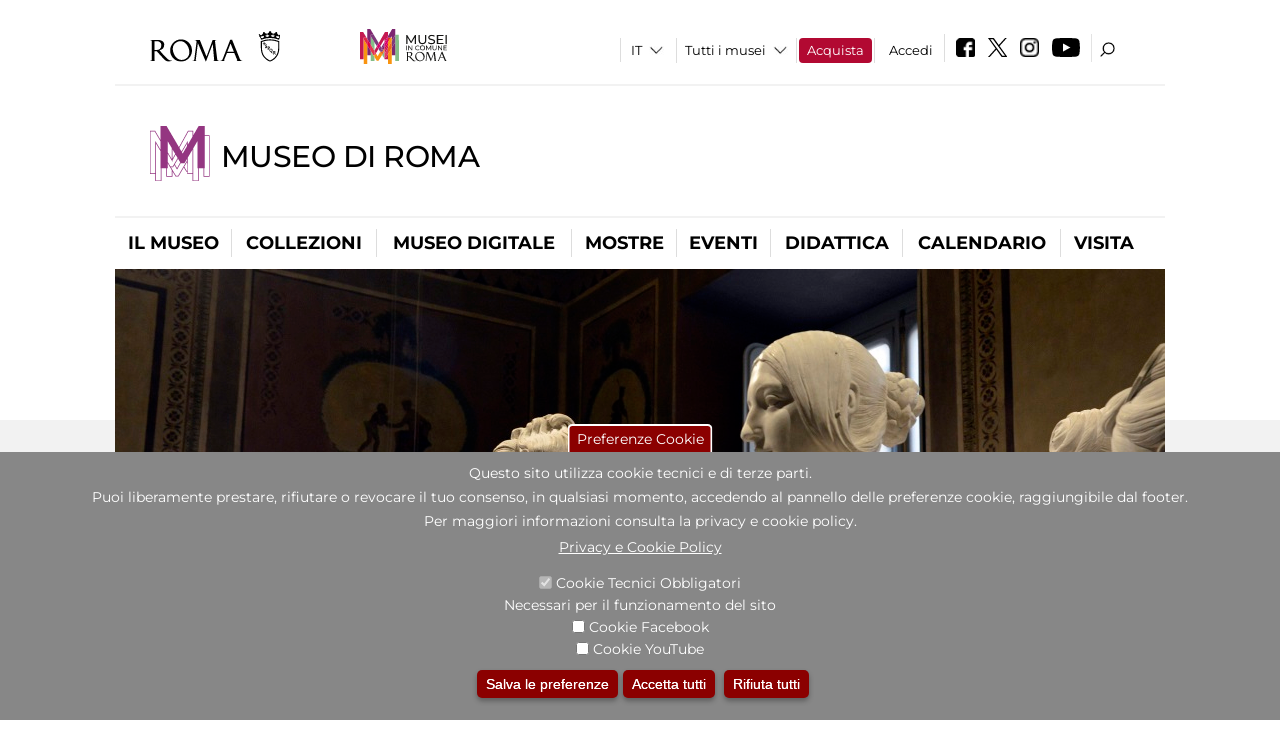

--- FILE ---
content_type: text/css
request_url: https://www.museodiroma.it/sites/all/themes/dark_elegant/css/info_page.css?t8t45x
body_size: -82
content:
ul.jcarousel-navigation {
	display:none;
}

.views-field-field-tariffe .mic-link {
	color: #b20932 !important;
}
.views-label .views-label-field-tariffe{
	display: none !important;
}
